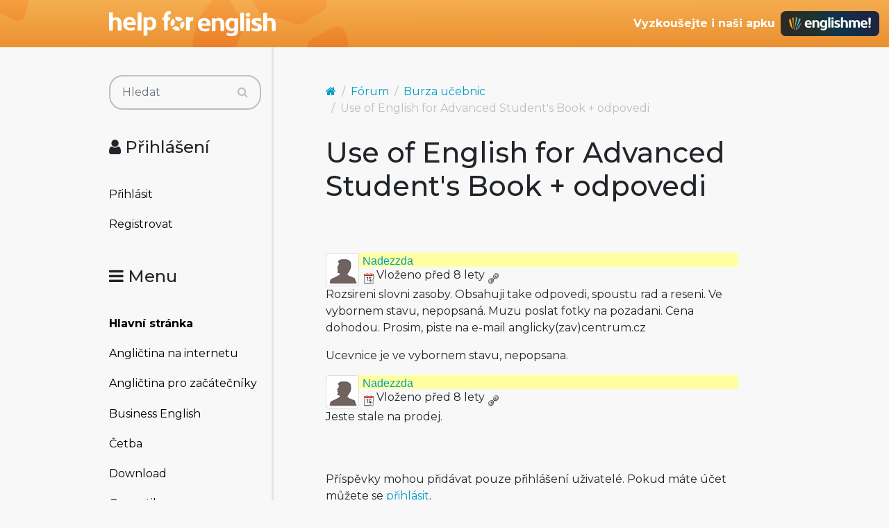

--- FILE ---
content_type: text/html; charset=utf-8
request_url: https://www.helpforenglish.cz/forum/thread/24844-use-of-english-for-advanced-student-s-book-odpovedi
body_size: 4087
content:
<!DOCTYPE html>
<html>
<head>
    <meta http-equiv="Content-Type" content="text/html; charset=utf-8">
    <meta name="description"
          content="">
    <meta name="keywords"
          content=" angličtina, English, esl, efl, elt, gramatika, testy, výslovnost, slovní zásoba, recenze, tipy, pro učitele, zábava, zjednodušená četba">
    <meta name="viewport" content="width=device-width, initial-scale=1.0">
    <title>Use of English for Advanced Student's Book + odpovedi - Help for English - Angličtina na internetu zdarma</title>
    <link rel="alternate" type="application/rss+xml" title="RSS kanál novinek na webu" href="/rss">

    <link rel="shortcut icon" href="/images/english/icon-32.ico" type="image/x-icon" sizes="32x32">
    <link rel="shortcut icon" href="/images/english/icon-192.png" type="image/png" sizes='192x192'>
    <link rel="shortcut icon" href="/images/english/icon-180.png" type="image/png" sizes='180x180'>
    <link rel="shortcut icon" href="/images/english/icon-512.png" type="image/png" sizes='512x512'>
    <link rel="apple-touch-icon" href="/images/english/icon-180.png">
    <link rel="icon" href="/images/english/icon.svg" type="image/svg+xml">

    <link rel="preconnect" href="https://fonts.googleapis.com">
    <link rel="preconnect" href="https://fonts.gstatic.com" crossorigin>
    <link href="https://fonts.googleapis.com/css2?family=Montserrat:ital,wght@0,100..900;1,100..900&display=swap" rel="stylesheet">

    <meta name="robots" content="follow,index">


<!-- Structured data -->
<script type="application/ld+json">
{
  "@context": "http://schema.org",
  "@type": "Organization",
  "name": "Help for English - Angličtina na internetu zdarma"
  "url": "https://www.helpforenglish.cz/",
  "sameAs": [
    "https://www.facebook.com/helpforenglish",
    "https://twitter.com/HelpForEnglish"
  ]
}

</script>
    
    

<!-- Google Tag Manager -->
<script>
    (function(w,d,s,l,i){ w[l]=w[l]||[];w[l].push({'gtm.start':
            new Date().getTime(),event:'gtm.js'});
            var f=d.getElementsByTagName(s)[0],j=d.createElement(s),dl=l!='dataLayer'?'&l='+l:'';
            j.async=true;j.src='https://www.googletagmanager.com/gtm.js?id='+i+dl;
            f.parentNode.insertBefore(j,f);
    })(window,document,'script','dataLayer',"GTM-C2NG");

</script>
<!-- End Google Tag Manager -->
<link rel="stylesheet" type="text/css" href="/webtemp/cssloader-e54cd3d4d518-index.css?1763209879">
</head>

<body
        data-user-pronunciation-variety="br"
>

<div style="clear: both"></div>
<header style="overflow: no-display;">

    <div class="container d-flex justify-content-between h-100">
        <a href="/">
            <span class="logo"></span>
        </a>

        <button class="btn btn-primary d-md-none float-right" id="btn-menu">
            <i class="fa fa-bars"></i> Menu
        </button>

        <a href="https://www.englishme.cz/?utm_source=helpforenglish&utm_medium=banner&utm_campaign=hfe_minibanner" class="em-logo align-items-center d-none d-md-flex">
            <div class="pr-2 d-none d-xl-block">Vyzkoušejte i naši apku</div>
            <div class="em-logo-2"></div>
        </a>

    </div>

</header>

<div class="container container-main">

    <div class="row row-main">

        <div class="col-md-3 col-menu d-none d-md-block d-print-none" id="collapseExample">

            <div class="englishme-header-info">
                <a href="https://www.englishme.cz/?utm_source=helpforenglish&utm_medium=banner&utm_campaign=hfe_minibanner"
                   title="Aplikace pro výuku angličtiny od autorů Help for English!">
                    <img src="/files/3-hfe-banner-100.jpg" alt="EnglishMe.cz">
                </a>
            </div>

            <form class="search" action="/forum/thread/24844-use-of-english-for-advanced-student-s-book-odpovedi" method="post" id="frm-searchForm">
                <div class="input-group">
                    <input type="text" class="form-control" name="search" size="10" tabindex="1" placeholder="Hledat" id="frm-searchForm-search">
                    <span class="input-group-append">
                        <button type="submit" name="save" class="btn btn-primary" value="Vyhledat">
                            <i class="fa fa-search"></i>
                        </button>
                    </span>
                </div>


<input type="hidden" name="_do" value="searchForm-submit"><!--[if IE]><input type=IEbug disabled style="display:none"><![endif]-->
            </form>


    <h4><i class="fa fa-user"></i> Přihlášení</h4>
    <ul class="nav flex-column">
        <li class="nav-item"><a href="/sign/in" class="nav-link">Přihlásit</a></li>
        <li class="nav-item"><a href="/user/registration" class="nav-link">Registrovat</a></li>
    </ul>

            <h4><i class="fa fa-bars"></i> Menu</h4>
            <ul class="nav flex-column">
                <li class="nav-item">
                    <a class="nav-link" href="/">
                        <strong>Hlavní stránka</strong>
                    </a>
                </li>
                    <li class="nav-item">
                        <a class="nav-link" href="/anglictina-na-internetu">Angličtina na internetu</a>
                    </li>
                    <li class="nav-item">
                        <a class="nav-link" href="/anglictina-pro-zacatecniky">Angličtina pro začátečníky</a>
                    </li>
                    <li class="nav-item">
                        <a class="nav-link" href="/business-english">Business English</a>
                    </li>
                    <li class="nav-item">
                        <a class="nav-link" href="/cetba">Četba</a>
                    </li>
                    <li class="nav-item">
                        <a class="nav-link" href="/download">Download</a>
                    </li>
                    <li class="nav-item">
                        <a class="nav-link" href="/gramatika">Gramatika</a>
                    </li>
                    <li class="nav-item">
                        <a class="nav-link" href="/christmas">Christmas</a>
                    </li>
                    <li class="nav-item">
                        <a class="nav-link" href="/informace-a-ruzne">Informace a různé</a>
                    </li>
                    <li class="nav-item">
                        <a class="nav-link" href="/mluveni">Mluvení</a>
                    </li>
                    <li class="nav-item">
                        <a class="nav-link" href="/psani">Psaní</a>
                    </li>
                    <li class="nav-item">
                        <a class="nav-link" href="/realie">Reálie</a>
                    </li>
                    <li class="nav-item">
                        <a class="nav-link" href="/recenze">Recenze</a>
                    </li>
                    <li class="nav-item">
                        <a class="nav-link" href="/slovni-zasoba">Slovní zásoba</a>
                    </li>
                    <li class="nav-item">
                        <a class="nav-link" href="/slovnik">Slovník</a>
                    </li>
                    <li class="nav-item">
                        <a class="nav-link" href="/testy">Testy</a>
                    </li>
                    <li class="nav-item">
                        <a class="nav-link" href="/tipy-a-triky">Tipy a Triky</a>
                    </li>
                    <li class="nav-item">
                        <a class="nav-link" href="/vyslovnost">Výslovnost</a>
                    </li>
                    <li class="nav-item">
                        <a class="nav-link" href="/zabava">Zábava</a>
                    </li>
                    <li class="nav-item">
                        <a class="nav-link" href="/zkousky-a-certifikaty">Zkoušky a certifikáty</a>
                    </li>
                <li class="nav-item">
                    <a href="/forum" class="nav-link">
                        <strong>Diskuzní fórum</strong>
                    </a>
                </li>

            </ul>

            <hr>

<p style="text-align: center; margin-bottom: 21px;"><strong>Partneři
stránek</strong></p>

<div title="Anglické učebnice a beletrie s 15 % slevou"
style="text-align:center"><a target="_blank"
href="http://www.englishbooks.cz/"><img src="/files/englishbooksnew.jpg"
alt="Anglické učebnice a beletrie s 15 % slevou"></a></div>

<div><br>
</div>

<div style="text-align: center;"><a id="advertising_alternating"
style="display:none;"><img
src="[data-uri]"></a>
	<div><br>
	<br>
</div>

	<hr>

	<p style="text-align:center"><strong>Najdete nás také na:</strong></p>

	<div><a href="https://www.instagram.com/englishme_cz/"><img
	src="/files/3-inst.png" alt="Instagram"></a> <a
	href="https://www.facebook.com/pages/Help-for-English/177984152240425"><img
	src="/files/fb_logo_small.gif" alt="Facebook"></a> <a
	href="https://x.com/englishme_cz"><img src="/files/3-x-logo.png" alt="X"></a> <a
	href="https://cz.pinterest.com/englishme_cz/_created/"><img
	src="/files/3-pin.png" alt="Pinterest"></a></div>

	<div><br>
	<br>
</div>
</div>


            


        </div>
        <div class="col-md-9 col-content">
<div id="snippet--flash_messages"></div>
<nav class="breadcrumb">
    <a href="/" class="breadcrumb-item"><i class="fa fa-home"></i></a>
    <a class="breadcrumb-item" href="/forum/">Fórum</a>
    <a class="breadcrumb-item" href="/forum/category/8-burza-ucebnic">Burza učebnic</a>
    <span class="breadcrumb-item active">Use of English for Advanced Student's Book + odpovedi</span>
</nav>

<h1>Use of English for Advanced Student's Book + odpovedi</h1>





<div class="btn-group">
</div>

<p>&nbsp;</p>



<div id="snippet--cover_snippet">    <div class="container1">
            <div class="post" id="421816">
<div>
    <div class="header-avatar thumbnail">
        <a href="/profile/66627-nadezzda">
                <img src="/files/users/sna.gif" alt="Defaultní ikona uživatele" style="display:inline;">
        </a>

    </div>
    <div class="aut-nadpis">
		<span>
			<a href="/profile/66627-nadezzda">

                    Nadezzda
			</a>
		</span>


        <span>


		</span>
    </div>
</div>

                <div class="top-bar">
                    <div class="post-date-bar">
                        <img src="/images/ico_s/date.png" alt="vloženo" title="25. 4. 2018 09:18" class="help-cursor"> Vloženo před 8 lety
                        <a title="Trvalý odkaz" class="link-icon" href="/forum/post/default/421816"><img src="/images/ico_s/link.png" alt="Odkaz na příspěvek"></a>
                    </div>
                    <div class="post-buttons">
                    </div>
                </div>
                <div class="post-text">
                    <div id="text-421816"><p>Rozsireni slovni zasoby. Obsahuji take odpovedi, spoustu rad a reseni. Ve
vybornem stavu, nepopsaná. Muzu poslat fotky na pozadani. Cena dohodou. Prosim,
piste na e-mail anglicky(zav)cen­trum.cz</p>

<p>Ucevnice je ve vybornem stavu, nepopsana.</p>
</div>
                </div>
            </div>
            <div class="post" id="422126">
<div>
    <div class="header-avatar thumbnail">
        <a href="/profile/66627-nadezzda">
                <img src="/files/users/sna.gif" alt="Defaultní ikona uživatele" style="display:inline;">
        </a>

    </div>
    <div class="aut-nadpis">
		<span>
			<a href="/profile/66627-nadezzda">

                    Nadezzda
			</a>
		</span>


        <span>


		</span>
    </div>
</div>

                <div class="top-bar">
                    <div class="post-date-bar">
                        <img src="/images/ico_s/date.png" alt="vloženo" title="12. 5. 2018 08:02" class="help-cursor"> Vloženo před 8 lety
                        <a title="Trvalý odkaz" class="link-icon" href="/forum/post/default/422126"><img src="/images/ico_s/link.png" alt="Odkaz na příspěvek"></a>
                    </div>
                    <div class="post-buttons">
                    </div>
                </div>
                <div class="post-text">
                    <div id="text-422126"><p>Jeste stale na prodej.</p>
</div>
                </div>
            </div>
    </div>

<p>&nbsp;</p>



</div>


<div style="clear: both; padding-top: 10px;">
        <p>
            Příspěvky mohou přidávat pouze přihlášení uživatelé. Pokud máte účet můžete se
            <a href="/sign/in">přihlásit</a>.
        </p>
</div>

<div class="info-bottom">
<p>Příspěvky v diskusi jsou majetkem jejich autorů. Provozovatel webových stránek Help For English za ně nenese zodpovědnost.</p></div> 		

        </div>
    </div>


</div>


<footer>

    <p>Copyright 2005–2025 <a target="_blank"
href="https://www.englishme.cz/homepage/contact">Vitware s.r.o.</a> | ISSN
1803–8298<br>
<a target="_blank"
href="https://www.helpforenglish.cz/article/2007011901-podminky-uzivani">Podmínky
užívání</a> | <a target="_blank"
href="https://www.helpforenglish.cz/article/2018021002-ochrana-osobnich-udaju">Ochrana
osobních údajů</a></p>



</footer>

<div class="popover" id="dictionary" style="display:none">
    <button type="button" class="close mr-2 mt-1" aria-label="Close">
        <span aria-hidden="true">&times;</span>
    </button>
    <h3 class="popover-header">
        Vyhledávání ve slovníčku
    </h3>

    <div class="popover-body">
<div id="snippet-dictionary-words">        <strong>Slovíčko nebylo nalezeno</strong>
</div>
    </div>
</div>

<script async defer type="text/javascript" src="https://www.google.com/recaptcha/api.js?render=explicit"></script>
<script async defer type="text/javascript" src="/webtemp/jsloader-3fc9ea760bfc.js?1763209879"></script>


<!-- File path: /data/www/releases/helpforenglish-2025-11-15- - 13-31-13-cllt/temp/cache/latte PHP v. 8.2.14-->
</body>
</html>


--- FILE ---
content_type: image/svg+xml
request_url: https://www.helpforenglish.cz/images/english/em-logo.svg
body_size: 7246
content:
<?xml version="1.0" encoding="utf-8"?>
<!-- Generator: Adobe Illustrator 27.7.0, SVG Export Plug-In . SVG Version: 6.00 Build 0)  -->
<svg version="1.1" id="Vrstva_1" xmlns="http://www.w3.org/2000/svg" xmlns:xlink="http://www.w3.org/1999/xlink" x="0px" y="0px"
	 viewBox="0 0 142 36" style="enable-background:new 0 0 142 36;" xml:space="preserve">
<style type="text/css">
	.st0{fill:#001327;}
	.st1{opacity:0.19;fill:url(#SVGID_1_);}
	.st2{fill:#EBB31F;}
	.st3{fill:#A5C44A;}
	.st4{fill:#48C7F4;}
	.st5{fill:#E88624;}
	.st6{fill:#9B7BB7;}
	.st7{fill:#FFFFFF;}
</style>
<path class="st0" d="M134.4,36H7.6C3.4,36,0,32.6,0,28.4V7.6C0,3.4,3.4,0,7.6,0h126.8c4.2,0,7.6,3.4,7.6,7.6v20.8
	C142,32.6,138.6,36,134.4,36z"/>
<linearGradient id="SVGID_1_" gradientUnits="userSpaceOnUse" x1="4.3627" y1="54.8408" x2="130.7687" y2="-15.0435">
	<stop  offset="0" style="stop-color:#ECB41F"/>
	<stop  offset="0.1557" style="stop-color:#E98724"/>
	<stop  offset="0.3358" style="stop-color:#B7B540"/>
	<stop  offset="0.3932" style="stop-color:#A6C54A"/>
	<stop  offset="0.5937" style="stop-color:#48C8F5"/>
	<stop  offset="0.8678" style="stop-color:#9C7BB8"/>
</linearGradient>
<path class="st1" d="M134.4,36H7.6C3.4,36,0,32.6,0,28.4V7.6C0,3.4,3.4,0,7.6,0h126.8c4.2,0,7.6,3.4,7.6,7.6v20.8
	C142,32.6,138.6,36,134.4,36z"/>
<g id="XMLID_1_">
	<g id="XMLID_2_">
		<g>
			<g id="XMLID_00000041989644190336997160000003732508173886917802_">
				<path class="st2" d="M12.3,11.8c0.5-0.3,1-0.6,1.5-0.9c0.4,0.9,0.7,1.8,1,2.7c0.5,1.4,0.7,2.8,0.9,4.3c0.4,2.4,0.8,4.9,1.7,7.2
					c0.1,0.3,0.3,0.7,0.4,1c-0.2-0.2-0.4-0.3-0.6-0.5c-1.9-1.7-3.1-3.9-3.8-6.2c-0.6-1.9-1-3.9-1.1-5.9c0-0.1,0-0.2,0-0.3
					C12.3,12.7,12.3,12.3,12.3,11.8z"/>
			</g>
			<g id="XMLID_00000117634923597205194480000004654858715523544243_">
				<path class="st3" d="M22,9.1c0.6,0.1,1.1,0.1,1.7,0.2c0.1,0,0.2,0,0.3,0.1c-0.1,0.6-0.2,1.1-0.3,1.7c-0.4,2.4-1.1,4.7-1.7,7.1
					c-0.8,3.1-1.2,6.1-1.1,9.3c0,0.1,0,0.1,0,0.2c-0.3-0.6-0.4-1.2-0.5-1.8c-0.2-1.3,0-2.6,0.1-3.9c0.2-1.8,0.5-3.6,0.7-5.3
					c0.2-1.5,0.3-2.9,0.5-4.4c0.1-1.1,0.2-2.1,0-3.2C21.9,9.1,21.9,9.1,22,9.1z"/>
			</g>
			<g id="XMLID_00000148636312579260526850000009317100680044911249_">
				<path class="st4" d="M26.5,10.1c0.6,0.3,1.2,0.5,1.7,0.8c0.5,0.3,0.7,0.9,0.3,1.6c-0.7,1.5-1.4,2.9-2.1,4.4
					c-0.9,1.9-1.8,3.7-2.6,5.6c-0.6,1.4-1.1,2.9-1.3,4.4c-0.1,0.4-0.1,0.4-0.5,0.5c-0.1-0.5-0.1-1-0.1-1.5c0.1-1,0.4-2,0.8-2.9
					c0.9-2.6,1.8-5.2,2.6-7.9c0.5-1.6,0.8-3.3,1.2-4.9C26.5,10.3,26.5,10.2,26.5,10.1z"/>
			</g>
			<g id="XMLID_00000090285081216664402310000002325130856363645066_">
				<path class="st5" d="M18.8,9.2c0,0.5,0.1,0.9,0.1,1.3c0,1.6-0.1,3.1-0.2,4.7c-0.1,2.5-0.2,5.1,0.1,7.6c0.2,1.5,0.5,2.9,0.9,4.3
					c0,0,0,0.1,0,0.1c-0.3-0.1-0.4-0.1-0.5-0.4c-0.4-0.8-0.6-1.7-0.7-2.6c-0.3-3.1-0.6-6.3-1.1-9.4c-0.2-1.1-0.4-2.2-0.7-3.2
					c-0.2-0.6-0.4-1.1-0.7-1.7C16.9,9.8,17.8,9.5,18.8,9.2z"/>
			</g>
			<g id="XMLID_00000154409396128021785680000010902004782202059668_">
				<path class="st6" d="M23.4,26.7c0.2-0.5,0.4-0.9,0.6-1.4c0.8-1.9,2-3.7,3.1-5.4c0.9-1.4,1.7-2.8,2.5-4.2c0,0,0,0,0-0.1
					c0.1,0.8-1,4.5-1.8,6.2C26.7,23.8,25.3,25.5,23.4,26.7C23.4,26.7,23.4,26.7,23.4,26.7z"/>
			</g>
		</g>
	</g>
	<g id="XMLID_5_">
		<g>
			<path id="XMLID_00000106122528540081462190000012741678846691337151_" class="st7" d="M43.8,21.5l0.1,1.4c0,0.2-0.1,0.4-0.3,0.5
				c-0.9,0.4-2.1,0.6-3.2,0.6c-3.9,0-5.7-2.3-5.7-5.5c0-3.3,2-5.4,5-5.4c3.2,0,5,2.3,5,5.5c0,0.2,0,0.4,0,0.6c0,0.2-0.2,0.3-0.4,0.3
				h-6.7c0.2,1.7,1.3,2.3,3,2.3c0.9,0,1.8-0.2,2.5-0.6C43.6,21.1,43.8,21.2,43.8,21.5z M37.7,17.5h4.2c-0.1-1.5-0.9-2.3-2.1-2.3
				C38.6,15.2,37.8,16,37.7,17.5z"/>
			<path id="XMLID_00000018957094613743587460000010830070993153585563_" class="st7" d="M48.8,16v7.3c0,0.2-0.2,0.4-0.4,0.4h-2.2
				c-0.2,0-0.4-0.2-0.4-0.4v-9.6c0-0.2,0.2-0.4,0.4-0.4h2.2c0.2,0,0.4,0.2,0.4,0.4V14c0.8-0.6,1.8-0.9,2.7-0.9
				c2.6,0,4.2,1.7,4.2,4.9v5.4c0,0.2-0.2,0.4-0.4,0.4h-2.2c-0.2,0-0.4-0.2-0.4-0.4V18c0-2-0.7-2.8-2-2.8C50,15.2,49.2,15.5,48.8,16z
				"/>
			<path id="XMLID_00000043456413927354263990000012062151008397019539_" class="st7" d="M61.1,25.6c1.6,0,2.6-0.7,2.6-2.4v-0.5
				c-0.7,0.7-1.7,0.9-2.6,0.9c-2.5,0-4.6-2-4.6-5.3c0-3.2,2.1-5.3,4.6-5.3c0.8,0,1.8,0.2,2.6,0.9v-0.3c0-0.2,0.2-0.4,0.4-0.4h2.2
				c0.2,0,0.4,0.2,0.4,0.4v9c0,3.5-1.5,5-5.4,5c-1.3,0-2.4-0.2-3.4-0.6c-0.2-0.1-0.3-0.2-0.3-0.5l0.1-1.4c0-0.3,0.3-0.4,0.6-0.3
				C59.2,25.4,60.2,25.6,61.1,25.6z M61.9,21.5c0.7,0,1.5-0.3,1.9-0.8V16c-0.4-0.5-1.2-0.8-1.9-0.8c-1.2,0-2.2,1-2.2,3.2
				C59.6,20.5,60.6,21.5,61.9,21.5z"/>
			<path id="XMLID_00000155825637302974061010000018444519126822221237_" class="st7" d="M68.5,9.4c0-0.2,0.2-0.4,0.4-0.4h2.2
				c0.2,0,0.4,0.2,0.4,0.4v13.9c0,0.2-0.2,0.4-0.4,0.4h-2.2c-0.2,0-0.4-0.2-0.4-0.4V9.4z"/>
			<path id="XMLID_00000109005308745333112060000005406623120663616129_" class="st7" d="M74.7,9.1c1.2,0,1.7,0.5,1.7,1.5
				c0,1-0.5,1.5-1.7,1.5c-1.2,0-1.7-0.5-1.7-1.5C73,9.6,73.5,9.1,74.7,9.1z M73.2,13.7c0-0.2,0.2-0.4,0.4-0.4h2.3
				c0.2,0,0.4,0.2,0.4,0.4v9.6c0,0.2-0.2,0.4-0.4,0.4h-2.3c-0.2,0-0.4-0.2-0.4-0.4V13.7z"/>
			<path id="XMLID_00000003794566293597029620000013140116002155274129_" class="st7" d="M77.5,22.8l0.1-1.5c0-0.3,0.3-0.4,0.6-0.3
				c0.9,0.5,1.9,0.8,2.9,0.8c1.1,0,1.6-0.4,1.6-1c0-0.7-0.5-1-2.1-1.4c-2.2-0.7-3.1-1.7-3.1-3.2c0-2,1.5-3.1,4.3-3.1
				c1.1,0,2.2,0.2,3.1,0.6c0.2,0.1,0.3,0.2,0.3,0.5L85,15.4c0,0.3-0.3,0.4-0.6,0.3c-0.7-0.3-1.6-0.5-2.4-0.5c-1.1,0-1.5,0.3-1.5,0.8
				c0,0.6,0.5,1,2,1.4c2.3,0.7,3.2,1.8,3.2,3.2c0,2.1-1.5,3.3-4.4,3.3c-1.3,0-2.5-0.2-3.6-0.7C77.5,23.2,77.5,23,77.5,22.8z"/>
			<path id="XMLID_00000129179447297127490530000005975976119547660460_" class="st7" d="M89.8,16v7.3c0,0.2-0.2,0.4-0.4,0.4h-2.2
				c-0.2,0-0.4-0.2-0.4-0.4V9.4c0-0.2,0.2-0.4,0.4-0.4h2.2c0.2,0,0.4,0.2,0.4,0.4V14c0.8-0.6,1.8-0.9,2.7-0.9c2.6,0,4.2,1.7,4.2,4.9
				v5.4c0,0.2-0.2,0.4-0.4,0.4h-2.2c-0.2,0-0.4-0.2-0.4-0.4V18c0-2-0.7-2.8-2-2.8C91,15.2,90.2,15.5,89.8,16z"/>
			<g id="XMLID_00000054982224237336634700000001801741338172803231_">
				<g>
					<path class="st7" d="M106.9,14.2c0.9-0.8,2.1-1.2,3.2-1.2c2.4,0,4,1.6,4,4.7v5.6c0,0.2-0.2,0.4-0.4,0.4h-2.2
						c-0.2,0-0.4-0.2-0.4-0.4v-5.7c0-1.6-0.6-2.4-1.6-2.4c-0.5,0-1.1,0.2-1.7,0.6c0.2,0.7,0.3,1.4,0.3,2.1v5.4
						c0,0.2-0.2,0.4-0.4,0.4H105c-0.2,0-0.4-0.2-0.4-0.4v-5.7c0-1.6-0.6-2.4-1.6-2.4c-0.7,0-1.3,0.3-1.8,0.8v7.3
						c0,0.2-0.2,0.4-0.4,0.4h-2.2c-0.2,0-0.4-0.2-0.4-0.4v-9.6c0-0.2,0.2-0.4,0.4-0.4h2.2c0.2,0,0.4,0.2,0.4,0.4V14
						c0.7-0.7,1.8-0.9,2.7-0.9C105.1,13.1,106.1,13.4,106.9,14.2z"/>
				</g>
			</g>
			<g id="XMLID_00000037692914297285846300000015237384526491880065_">
				<g>
					<path class="st7" d="M124.1,21.5l0.1,1.4c0,0.2-0.1,0.4-0.3,0.5c-0.9,0.4-2.1,0.6-3.2,0.6c-3.9,0-5.7-2.3-5.7-5.5
						c0-3.3,2-5.4,5-5.4c3.2,0,5,2.3,5,5.5c0,0.2,0,0.4,0,0.6c0,0.2-0.2,0.3-0.4,0.3H118c0.2,1.7,1.3,2.3,3,2.3
						c0.9,0,1.8-0.2,2.5-0.6C123.8,21.1,124,21.2,124.1,21.5z M118,17.5h4.2c-0.1-1.5-0.9-2.3-2.1-2.3C118.8,15.2,118.1,16,118,17.5
						z"/>
				</g>
			</g>
			<g id="XMLID_00000155833127808600299140000008908422852936159625_">
				<g>
					<path class="st7" d="M126.4,22.3c0-1.1,0.5-1.6,1.6-1.6c1.1,0,1.6,0.5,1.6,1.6c0,1.1-0.5,1.6-1.6,1.6
						C127,23.9,126.4,23.4,126.4,22.3z M129.3,9.7c0.2,0,0.4,0.2,0.4,0.4v3.3l-0.4,6.1c0,0.2-0.2,0.4-0.4,0.4h-1.6
						c-0.2,0-0.4-0.2-0.4-0.4l-0.4-6.1V10c0-0.2,0.2-0.4,0.4-0.4H129.3z"/>
				</g>
			</g>
		</g>
	</g>
</g>
</svg>


--- FILE ---
content_type: image/svg+xml
request_url: https://www.helpforenglish.cz/images/english/logo.svg
body_size: 5277
content:
<?xml version="1.0" encoding="UTF-8"?><svg id="Vrstva_1" xmlns="http://www.w3.org/2000/svg" xmlns:xlink="http://www.w3.org/1999/xlink" viewBox="0 0 236 35.72"><defs><style>.cls-1{fill:#fff;}.cls-2,.cls-3{fill:none;}.cls-3{clip-path:url(#clippath);}</style><clipPath id="clippath"><rect class="cls-2" x="0" y="0" width="236" height="35.72"/></clipPath></defs><g class="cls-3"><path class="cls-1" d="m5.31,14.03v13.03c0,.36-.3.66-.66.66H.66C.3,27.72,0,27.42,0,27.06V2.36C0,2,.3,1.7.66,1.7h3.99c.36,0,.66.3.66.66v8.11c1.39-1.14,3.14-1.64,4.8-1.64,4.71,0,7.5,2.96,7.5,8.7v9.54c0,.36-.3.66-.68.66h-3.97c-.37,0-.66-.3-.66-.66v-9.46c0-3.53-1.25-4.96-3.62-4.96-1.27,0-2.58.5-3.37,1.39"/><path class="cls-1" d="m25.2,16.24h7.49c-.21-2.64-1.57-4.1-3.78-4.1s-3.53,1.46-3.71,4.1m10.85,7.18l.25,2.48c.04.41-.14.66-.48.8-1.57.7-3.65,1.02-5.7,1.02-6.92,0-10.16-4.14-10.16-9.7,0-5.85,3.51-9.62,8.98-9.62s8.98,4.06,8.98,9.84c0,.29,0,.64-.05,1.07-.04.3-.32.57-.73.57h-11.94c.29,2.99,2.35,4.1,5.38,4.1,1.57,0,3.12-.34,4.46-1,.53-.27.96-.07,1.02.45"/><path class="cls-1" d="m40.59,2.36c0-.36.29-.66.66-.66h3.99c.36,0,.66.3.66.66v24.7c0,.36-.3.66-.66.66h-3.99c-.37,0-.66-.3-.66-.66V2.36Z"/><path class="cls-1" d="m57.59,23.48c-1.32,0-2.6-.5-3.39-1.39v-8.48c.78-.85,2.07-1.39,3.39-1.39,2.21,0,3.99,1.82,3.99,5.63s-1.78,5.63-3.99,5.63m1.16-15.08c-1.5,0-3.24.39-4.54,1.64v-.49h0v-.06c0-.36-.3-.66-.66-.66h-3.99c-.37,0-.66.3-.66.66v24.76c0,.36.29.66.66.66h3.99c.36,0,.66-.3.66-.66v-8.6c1.32,1.25,3.05,1.64,4.54,1.64,4.51,0,8.22-3.62,8.22-9.45s-3.67-9.45-8.22-9.45"/><path class="cls-1" d="m131.12,17.54h7.49c-.21-2.64-1.57-4.1-3.78-4.1s-3.53,1.46-3.71,4.1m10.85,7.18l.25,2.48c.04.41-.14.66-.48.8-1.57.7-3.65,1.02-5.7,1.02-6.92,0-10.16-4.14-10.16-9.7,0-5.85,3.51-9.62,8.98-9.62s8.98,4.06,8.98,9.84c0,.29,0,.64-.05,1.07-.04.3-.32.57-.73.57h-11.94c.29,2.99,2.35,4.1,5.38,4.1,1.57,0,3.12-.34,4.46-1,.53-.27.96-.07,1.02.45"/><path class="cls-1" d="m150.76,14.9v13.03c0,.36-.3.66-.66.66h-3.99c-.36,0-.66-.3-.66-.66V10.78c0-.36.3-.66.66-.66h3.99c.36,0,.66.3.66.66v.55c1.44-1.14,3.14-1.64,4.79-1.64,4.69,0,7.5,2.96,7.5,8.7v9.54c0,.36-.3.66-.68.66h-3.97c-.37,0-.66-.3-.66-.66v-9.46c0-3.53-1.25-4.96-3.62-4.96-1.27,0-2.58.53-3.37,1.39"/><path class="cls-1" d="m174.04,24.78c1.32,0,2.6-.5,3.39-1.39v-8.48c-.78-.86-2.07-1.39-3.39-1.39-2.21,0-3.99,1.82-3.99,5.63s1.78,5.63,3.99,5.63m-1.3,7.24c2.87,0,4.69-1.27,4.69-4.22v-.84c-1.32,1.25-3.05,1.64-4.55,1.64-4.51,0-8.22-3.62-8.22-9.45s3.67-9.45,8.22-9.45c1.5,0,3.24.39,4.55,1.64v-.55c0-.36.3-.66.66-.66h3.99c.37,0,.66.3.66.66v16.08c0,6.18-2.67,8.86-9.64,8.86-2.25,0-4.19-.36-5.99-1.12-.34-.14-.52-.39-.48-.8l.18-2.55c.05-.52.52-.73,1.03-.45,1.46.78,3.24,1.21,4.9,1.21"/><path class="cls-1" d="m185.77,3.23c0-.36.29-.66.66-.66h3.99c.36,0,.66.3.66.66v24.7c0,.36-.3.66-.66.66h-3.99c-.37,0-.66-.3-.66-.66V3.23Z"/><path class="cls-1" d="m194.29,10.78c0-.36.29-.66.66-.66h4.03c.36,0,.66.3.66.66v17.15c0,.36-.3.66-.66.66h-4.03c-.37,0-.66-.3-.66-.66V10.78Zm2.67-8.22c2.17,0,3.03.93,3.03,2.67s-.86,2.67-3.03,2.67-3.03-.89-3.03-2.67.86-2.67,3.03-2.67"/><path class="cls-1" d="m201.79,27l.14-2.64c.04-.52.52-.77,1.02-.5,1.64.87,3.4,1.34,5.2,1.34,1.98,0,2.87-.66,2.87-1.84s-.89-1.71-3.69-2.55c-3.83-1.16-5.51-3.03-5.51-5.69,0-3.51,2.71-5.44,7.58-5.44,2,0,3.92.39,5.58,1,.34.12.52.39.48.8l-.25,2.39c-.05.52-.5.71-1.02.5-1.3-.53-2.82-.87-4.3-.87-1.92,0-2.69.55-2.69,1.41,0,1.14.91,1.76,3.53,2.55,4.15,1.25,5.69,3.17,5.69,5.69,0,3.71-2.6,5.86-7.77,5.86-2.3,0-4.46-.37-6.38-1.21-.34-.14-.5-.39-.48-.8"/><path class="cls-1" d="m223.7,14.9v13.03c0,.36-.3.66-.66.66h-3.99c-.36,0-.66-.3-.66-.66V3.23c0-.36.3-.66.66-.66h3.99c.36,0,.66.3.66.66v8.11c1.39-1.14,3.14-1.64,4.8-1.64,4.71,0,7.5,2.96,7.5,8.7v9.54c0,.36-.3.66-.68.66h-3.97c-.37,0-.66-.3-.66-.66v-9.46c0-3.53-1.25-4.96-3.62-4.96-1.27,0-2.58.5-3.37,1.39"/><path class="cls-1" d="m77.88,26.4v-12.4c0-.52-.39-.95-.87-.95h-.49c-.48,0-.87-.42-.87-.95v-2.35c0-.52.39-.95.87-.95h1.05c.17,0,.31-.15.31-.34v-.38c0-2.24.63-4.7,2.16-6.22C81.36.49,83.21,0,84.74,0c.82,0,1.5.07,2.08.19.43.09.72.51.7.98l-.12,2.54c-.03.54-.47.96-.96.89-.24-.03-.51-.05-.8-.05-1.74,0-2.47,1.48-2.47,3.3,0,.52.39.95.87.95h1.67c.48,0,.87.42.87.95v2.35c0,.52-.39.95-.87.95h-1.64c-.48,0-.87.42-.87.95v12.4c0,.52-.39.95-.87.95h-3.59c-.48,0-.87-.42-.87-.95"/><path class="cls-1" d="m118.39,8.38c-.07,0-.16,0-.25,0-1.3,0-2.9.76-3.9,2.49v-1.79c0-.36-.3-.67-.66-.67h-3.99c-.37,0-.66.31-.66.67v17.57c0,.36.28.67.66.67h3.99c.36,0,.66-.31.66-.67v-9.54c.02-.17.04-.33.06-.47.34-1.78,1.63-2.92,3.53-2.92.17,0,.33,0,.48.02.49.04.92-.39.92-.94v-3.47c0-.52-.38-.94-.84-.95"/><path class="cls-1" d="m101.13,18.02c-.06,1.58-.25,1.94-.7,3.04-.13.33-.09.7.09,1.01.23.39,1.31,2.04,1.6,2.52.38.63,1.25.76,1.78.25,2.33-2.28,3.56-5.55,2.4-9.27-.22-.7-1.05-1-1.68-.62l-2.97,1.77c-.45.27-.49.78-.51,1.31"/><path class="cls-1" d="m94.75,21.81c1.42.7,1.82.7,3.01.83.35.04.66.26.84.56.23.39,1.17,2.12,1.46,2.61.38.63.07,1.46-.63,1.68-3.12.96-6.58.47-9.29-2.32-.51-.53-.38-1.4.25-1.77l2.97-1.77c.45-.27.92-.06,1.39.17"/><path class="cls-1" d="m92.63,18.19c.06-1.58.25-1.94.7-3.04.13-.33.09-.7-.09-1.01-.23-.39-1.31-2.04-1.6-2.52-.38-.63-1.25-.76-1.78-.25-2.33,2.28-3.56,5.55-2.4,9.27.22.7,1.05,1,1.68.62l2.97-1.77c.45-.27.49-.78.51-1.31"/><path class="cls-1" d="m99.03,14.31c-1.42-.7-1.82-.7-3.01-.83-.35-.04-.66-.26-.84-.56-.23-.39-1.17-2.12-1.46-2.61-.38-.63-.07-1.46.63-1.68,3.12-.96,6.58-.47,9.29,2.32.51.53.38,1.4-.25,1.77l-2.97,1.77c-.45.27-.92.06-1.39-.17"/></g></svg>